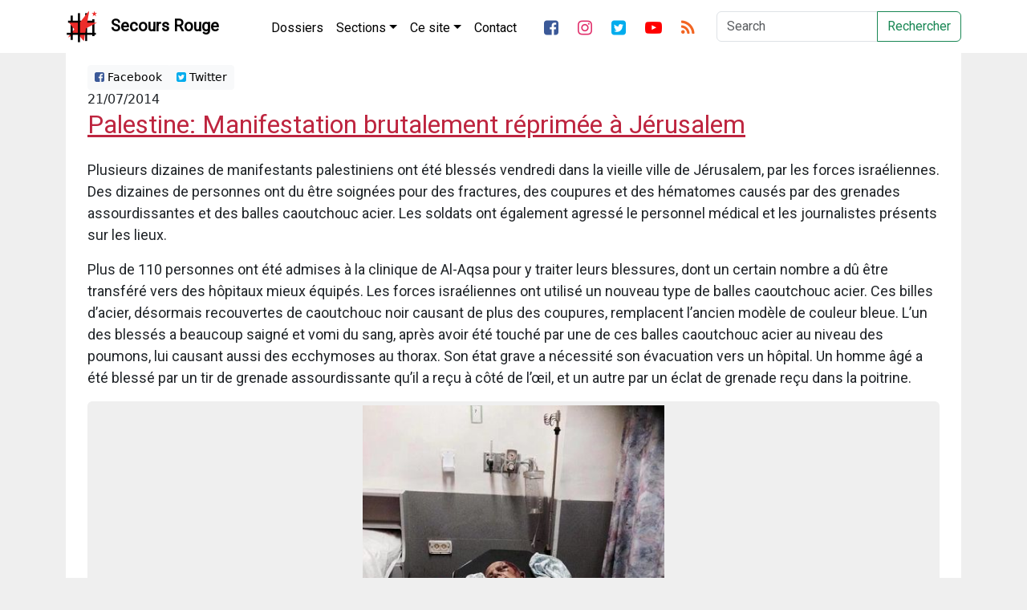

--- FILE ---
content_type: text/html; charset=UTF-8
request_url: https://secoursrouge.org/palestine-manifestation/
body_size: 10051
content:


<!DOCTYPE html>
<html lang="fr_be" xmlns:og="http://ogp.me/ns#" xmlns:fb="http://ogp.me/ns/fb#">
	<head>
		
		<title>Palestine: Manifestation brutalement réprimée à Jérusalem</title>
		<meta charset="utf-8">
		<meta http-equiv="X-UA-Compatible" content="IE=edge">
		<meta name='robots' content='max-image-preview:large' />
<link rel="alternate" title="oEmbed (JSON)" type="application/json+oembed" href="https://secoursrouge.org/wp-json/oembed/1.0/embed?url=https%3A%2F%2Fsecoursrouge.org%2Fpalestine-manifestation%2F" />
<link rel="alternate" title="oEmbed (XML)" type="text/xml+oembed" href="https://secoursrouge.org/wp-json/oembed/1.0/embed?url=https%3A%2F%2Fsecoursrouge.org%2Fpalestine-manifestation%2F&#038;format=xml" />
<style id='wp-img-auto-sizes-contain-inline-css' type='text/css'>
img:is([sizes=auto i],[sizes^="auto," i]){contain-intrinsic-size:3000px 1500px}
/*# sourceURL=wp-img-auto-sizes-contain-inline-css */
</style>
<style id='wp-emoji-styles-inline-css' type='text/css'>

	img.wp-smiley, img.emoji {
		display: inline !important;
		border: none !important;
		box-shadow: none !important;
		height: 1em !important;
		width: 1em !important;
		margin: 0 0.07em !important;
		vertical-align: -0.1em !important;
		background: none !important;
		padding: 0 !important;
	}
/*# sourceURL=wp-emoji-styles-inline-css */
</style>
<style id='wp-block-library-inline-css' type='text/css'>
:root{--wp-block-synced-color:#7a00df;--wp-block-synced-color--rgb:122,0,223;--wp-bound-block-color:var(--wp-block-synced-color);--wp-editor-canvas-background:#ddd;--wp-admin-theme-color:#007cba;--wp-admin-theme-color--rgb:0,124,186;--wp-admin-theme-color-darker-10:#006ba1;--wp-admin-theme-color-darker-10--rgb:0,107,160.5;--wp-admin-theme-color-darker-20:#005a87;--wp-admin-theme-color-darker-20--rgb:0,90,135;--wp-admin-border-width-focus:2px}@media (min-resolution:192dpi){:root{--wp-admin-border-width-focus:1.5px}}.wp-element-button{cursor:pointer}:root .has-very-light-gray-background-color{background-color:#eee}:root .has-very-dark-gray-background-color{background-color:#313131}:root .has-very-light-gray-color{color:#eee}:root .has-very-dark-gray-color{color:#313131}:root .has-vivid-green-cyan-to-vivid-cyan-blue-gradient-background{background:linear-gradient(135deg,#00d084,#0693e3)}:root .has-purple-crush-gradient-background{background:linear-gradient(135deg,#34e2e4,#4721fb 50%,#ab1dfe)}:root .has-hazy-dawn-gradient-background{background:linear-gradient(135deg,#faaca8,#dad0ec)}:root .has-subdued-olive-gradient-background{background:linear-gradient(135deg,#fafae1,#67a671)}:root .has-atomic-cream-gradient-background{background:linear-gradient(135deg,#fdd79a,#004a59)}:root .has-nightshade-gradient-background{background:linear-gradient(135deg,#330968,#31cdcf)}:root .has-midnight-gradient-background{background:linear-gradient(135deg,#020381,#2874fc)}:root{--wp--preset--font-size--normal:16px;--wp--preset--font-size--huge:42px}.has-regular-font-size{font-size:1em}.has-larger-font-size{font-size:2.625em}.has-normal-font-size{font-size:var(--wp--preset--font-size--normal)}.has-huge-font-size{font-size:var(--wp--preset--font-size--huge)}.has-text-align-center{text-align:center}.has-text-align-left{text-align:left}.has-text-align-right{text-align:right}.has-fit-text{white-space:nowrap!important}#end-resizable-editor-section{display:none}.aligncenter{clear:both}.items-justified-left{justify-content:flex-start}.items-justified-center{justify-content:center}.items-justified-right{justify-content:flex-end}.items-justified-space-between{justify-content:space-between}.screen-reader-text{border:0;clip-path:inset(50%);height:1px;margin:-1px;overflow:hidden;padding:0;position:absolute;width:1px;word-wrap:normal!important}.screen-reader-text:focus{background-color:#ddd;clip-path:none;color:#444;display:block;font-size:1em;height:auto;left:5px;line-height:normal;padding:15px 23px 14px;text-decoration:none;top:5px;width:auto;z-index:100000}html :where(.has-border-color){border-style:solid}html :where([style*=border-top-color]){border-top-style:solid}html :where([style*=border-right-color]){border-right-style:solid}html :where([style*=border-bottom-color]){border-bottom-style:solid}html :where([style*=border-left-color]){border-left-style:solid}html :where([style*=border-width]){border-style:solid}html :where([style*=border-top-width]){border-top-style:solid}html :where([style*=border-right-width]){border-right-style:solid}html :where([style*=border-bottom-width]){border-bottom-style:solid}html :where([style*=border-left-width]){border-left-style:solid}html :where(img[class*=wp-image-]){height:auto;max-width:100%}:where(figure){margin:0 0 1em}html :where(.is-position-sticky){--wp-admin--admin-bar--position-offset:var(--wp-admin--admin-bar--height,0px)}@media screen and (max-width:600px){html :where(.is-position-sticky){--wp-admin--admin-bar--position-offset:0px}}

/*# sourceURL=wp-block-library-inline-css */
</style><style id='global-styles-inline-css' type='text/css'>
:root{--wp--preset--aspect-ratio--square: 1;--wp--preset--aspect-ratio--4-3: 4/3;--wp--preset--aspect-ratio--3-4: 3/4;--wp--preset--aspect-ratio--3-2: 3/2;--wp--preset--aspect-ratio--2-3: 2/3;--wp--preset--aspect-ratio--16-9: 16/9;--wp--preset--aspect-ratio--9-16: 9/16;--wp--preset--color--black: #000000;--wp--preset--color--cyan-bluish-gray: #abb8c3;--wp--preset--color--white: #ffffff;--wp--preset--color--pale-pink: #f78da7;--wp--preset--color--vivid-red: #cf2e2e;--wp--preset--color--luminous-vivid-orange: #ff6900;--wp--preset--color--luminous-vivid-amber: #fcb900;--wp--preset--color--light-green-cyan: #7bdcb5;--wp--preset--color--vivid-green-cyan: #00d084;--wp--preset--color--pale-cyan-blue: #8ed1fc;--wp--preset--color--vivid-cyan-blue: #0693e3;--wp--preset--color--vivid-purple: #9b51e0;--wp--preset--gradient--vivid-cyan-blue-to-vivid-purple: linear-gradient(135deg,rgb(6,147,227) 0%,rgb(155,81,224) 100%);--wp--preset--gradient--light-green-cyan-to-vivid-green-cyan: linear-gradient(135deg,rgb(122,220,180) 0%,rgb(0,208,130) 100%);--wp--preset--gradient--luminous-vivid-amber-to-luminous-vivid-orange: linear-gradient(135deg,rgb(252,185,0) 0%,rgb(255,105,0) 100%);--wp--preset--gradient--luminous-vivid-orange-to-vivid-red: linear-gradient(135deg,rgb(255,105,0) 0%,rgb(207,46,46) 100%);--wp--preset--gradient--very-light-gray-to-cyan-bluish-gray: linear-gradient(135deg,rgb(238,238,238) 0%,rgb(169,184,195) 100%);--wp--preset--gradient--cool-to-warm-spectrum: linear-gradient(135deg,rgb(74,234,220) 0%,rgb(151,120,209) 20%,rgb(207,42,186) 40%,rgb(238,44,130) 60%,rgb(251,105,98) 80%,rgb(254,248,76) 100%);--wp--preset--gradient--blush-light-purple: linear-gradient(135deg,rgb(255,206,236) 0%,rgb(152,150,240) 100%);--wp--preset--gradient--blush-bordeaux: linear-gradient(135deg,rgb(254,205,165) 0%,rgb(254,45,45) 50%,rgb(107,0,62) 100%);--wp--preset--gradient--luminous-dusk: linear-gradient(135deg,rgb(255,203,112) 0%,rgb(199,81,192) 50%,rgb(65,88,208) 100%);--wp--preset--gradient--pale-ocean: linear-gradient(135deg,rgb(255,245,203) 0%,rgb(182,227,212) 50%,rgb(51,167,181) 100%);--wp--preset--gradient--electric-grass: linear-gradient(135deg,rgb(202,248,128) 0%,rgb(113,206,126) 100%);--wp--preset--gradient--midnight: linear-gradient(135deg,rgb(2,3,129) 0%,rgb(40,116,252) 100%);--wp--preset--font-size--small: 13px;--wp--preset--font-size--medium: 20px;--wp--preset--font-size--large: 36px;--wp--preset--font-size--x-large: 42px;--wp--preset--spacing--20: 0.44rem;--wp--preset--spacing--30: 0.67rem;--wp--preset--spacing--40: 1rem;--wp--preset--spacing--50: 1.5rem;--wp--preset--spacing--60: 2.25rem;--wp--preset--spacing--70: 3.38rem;--wp--preset--spacing--80: 5.06rem;--wp--preset--shadow--natural: 6px 6px 9px rgba(0, 0, 0, 0.2);--wp--preset--shadow--deep: 12px 12px 50px rgba(0, 0, 0, 0.4);--wp--preset--shadow--sharp: 6px 6px 0px rgba(0, 0, 0, 0.2);--wp--preset--shadow--outlined: 6px 6px 0px -3px rgb(255, 255, 255), 6px 6px rgb(0, 0, 0);--wp--preset--shadow--crisp: 6px 6px 0px rgb(0, 0, 0);}:where(.is-layout-flex){gap: 0.5em;}:where(.is-layout-grid){gap: 0.5em;}body .is-layout-flex{display: flex;}.is-layout-flex{flex-wrap: wrap;align-items: center;}.is-layout-flex > :is(*, div){margin: 0;}body .is-layout-grid{display: grid;}.is-layout-grid > :is(*, div){margin: 0;}:where(.wp-block-columns.is-layout-flex){gap: 2em;}:where(.wp-block-columns.is-layout-grid){gap: 2em;}:where(.wp-block-post-template.is-layout-flex){gap: 1.25em;}:where(.wp-block-post-template.is-layout-grid){gap: 1.25em;}.has-black-color{color: var(--wp--preset--color--black) !important;}.has-cyan-bluish-gray-color{color: var(--wp--preset--color--cyan-bluish-gray) !important;}.has-white-color{color: var(--wp--preset--color--white) !important;}.has-pale-pink-color{color: var(--wp--preset--color--pale-pink) !important;}.has-vivid-red-color{color: var(--wp--preset--color--vivid-red) !important;}.has-luminous-vivid-orange-color{color: var(--wp--preset--color--luminous-vivid-orange) !important;}.has-luminous-vivid-amber-color{color: var(--wp--preset--color--luminous-vivid-amber) !important;}.has-light-green-cyan-color{color: var(--wp--preset--color--light-green-cyan) !important;}.has-vivid-green-cyan-color{color: var(--wp--preset--color--vivid-green-cyan) !important;}.has-pale-cyan-blue-color{color: var(--wp--preset--color--pale-cyan-blue) !important;}.has-vivid-cyan-blue-color{color: var(--wp--preset--color--vivid-cyan-blue) !important;}.has-vivid-purple-color{color: var(--wp--preset--color--vivid-purple) !important;}.has-black-background-color{background-color: var(--wp--preset--color--black) !important;}.has-cyan-bluish-gray-background-color{background-color: var(--wp--preset--color--cyan-bluish-gray) !important;}.has-white-background-color{background-color: var(--wp--preset--color--white) !important;}.has-pale-pink-background-color{background-color: var(--wp--preset--color--pale-pink) !important;}.has-vivid-red-background-color{background-color: var(--wp--preset--color--vivid-red) !important;}.has-luminous-vivid-orange-background-color{background-color: var(--wp--preset--color--luminous-vivid-orange) !important;}.has-luminous-vivid-amber-background-color{background-color: var(--wp--preset--color--luminous-vivid-amber) !important;}.has-light-green-cyan-background-color{background-color: var(--wp--preset--color--light-green-cyan) !important;}.has-vivid-green-cyan-background-color{background-color: var(--wp--preset--color--vivid-green-cyan) !important;}.has-pale-cyan-blue-background-color{background-color: var(--wp--preset--color--pale-cyan-blue) !important;}.has-vivid-cyan-blue-background-color{background-color: var(--wp--preset--color--vivid-cyan-blue) !important;}.has-vivid-purple-background-color{background-color: var(--wp--preset--color--vivid-purple) !important;}.has-black-border-color{border-color: var(--wp--preset--color--black) !important;}.has-cyan-bluish-gray-border-color{border-color: var(--wp--preset--color--cyan-bluish-gray) !important;}.has-white-border-color{border-color: var(--wp--preset--color--white) !important;}.has-pale-pink-border-color{border-color: var(--wp--preset--color--pale-pink) !important;}.has-vivid-red-border-color{border-color: var(--wp--preset--color--vivid-red) !important;}.has-luminous-vivid-orange-border-color{border-color: var(--wp--preset--color--luminous-vivid-orange) !important;}.has-luminous-vivid-amber-border-color{border-color: var(--wp--preset--color--luminous-vivid-amber) !important;}.has-light-green-cyan-border-color{border-color: var(--wp--preset--color--light-green-cyan) !important;}.has-vivid-green-cyan-border-color{border-color: var(--wp--preset--color--vivid-green-cyan) !important;}.has-pale-cyan-blue-border-color{border-color: var(--wp--preset--color--pale-cyan-blue) !important;}.has-vivid-cyan-blue-border-color{border-color: var(--wp--preset--color--vivid-cyan-blue) !important;}.has-vivid-purple-border-color{border-color: var(--wp--preset--color--vivid-purple) !important;}.has-vivid-cyan-blue-to-vivid-purple-gradient-background{background: var(--wp--preset--gradient--vivid-cyan-blue-to-vivid-purple) !important;}.has-light-green-cyan-to-vivid-green-cyan-gradient-background{background: var(--wp--preset--gradient--light-green-cyan-to-vivid-green-cyan) !important;}.has-luminous-vivid-amber-to-luminous-vivid-orange-gradient-background{background: var(--wp--preset--gradient--luminous-vivid-amber-to-luminous-vivid-orange) !important;}.has-luminous-vivid-orange-to-vivid-red-gradient-background{background: var(--wp--preset--gradient--luminous-vivid-orange-to-vivid-red) !important;}.has-very-light-gray-to-cyan-bluish-gray-gradient-background{background: var(--wp--preset--gradient--very-light-gray-to-cyan-bluish-gray) !important;}.has-cool-to-warm-spectrum-gradient-background{background: var(--wp--preset--gradient--cool-to-warm-spectrum) !important;}.has-blush-light-purple-gradient-background{background: var(--wp--preset--gradient--blush-light-purple) !important;}.has-blush-bordeaux-gradient-background{background: var(--wp--preset--gradient--blush-bordeaux) !important;}.has-luminous-dusk-gradient-background{background: var(--wp--preset--gradient--luminous-dusk) !important;}.has-pale-ocean-gradient-background{background: var(--wp--preset--gradient--pale-ocean) !important;}.has-electric-grass-gradient-background{background: var(--wp--preset--gradient--electric-grass) !important;}.has-midnight-gradient-background{background: var(--wp--preset--gradient--midnight) !important;}.has-small-font-size{font-size: var(--wp--preset--font-size--small) !important;}.has-medium-font-size{font-size: var(--wp--preset--font-size--medium) !important;}.has-large-font-size{font-size: var(--wp--preset--font-size--large) !important;}.has-x-large-font-size{font-size: var(--wp--preset--font-size--x-large) !important;}
/*# sourceURL=global-styles-inline-css */
</style>

<style id='classic-theme-styles-inline-css' type='text/css'>
/*! This file is auto-generated */
.wp-block-button__link{color:#fff;background-color:#32373c;border-radius:9999px;box-shadow:none;text-decoration:none;padding:calc(.667em + 2px) calc(1.333em + 2px);font-size:1.125em}.wp-block-file__button{background:#32373c;color:#fff;text-decoration:none}
/*# sourceURL=/wp-includes/css/classic-themes.min.css */
</style>
<link rel='stylesheet' id='bootstrap-css-css' href='https://secoursrouge.org/wp-content/themes/secoursrouge_blank/css/bootstrap.min.css?ver=6.9' type='text/css' media='all' />
<link rel='stylesheet' id='custom-css-css' href='https://secoursrouge.org/wp-content/themes/secoursrouge_blank/css/custom.css?ver=0.881' type='text/css' media='all' />
<link rel='stylesheet' id='forkawesome-css-css' href='https://secoursrouge.org/wp-content/themes/secoursrouge_blank/css/fork-awesome.min.css?ver=6.9' type='text/css' media='all' />
<script type="text/javascript" src="https://secoursrouge.org/wp-includes/js/jquery/jquery.min.js?ver=3.7.1" id="jquery-core-js"></script>
<script type="text/javascript" src="https://secoursrouge.org/wp-includes/js/jquery/jquery-migrate.min.js?ver=3.4.1" id="jquery-migrate-js"></script>
<link rel="https://api.w.org/" href="https://secoursrouge.org/wp-json/" /><link rel="alternate" title="JSON" type="application/json" href="https://secoursrouge.org/wp-json/wp/v2/posts/9002" /><link rel="EditURI" type="application/rsd+xml" title="RSD" href="https://secoursrouge.org/xmlrpc.php?rsd" />
<meta name="generator" content="WordPress 6.9" />
<link rel="canonical" href="https://secoursrouge.org/palestine-manifestation/" />
<link rel='shortlink' href='https://secoursrouge.org/?p=9002' />
<link rel="icon" href="https://secoursrouge.org/wp-content/uploads/sites/10/2026/01/favicon-300x300.png" sizes="32x32" />
<link rel="icon" href="https://secoursrouge.org/wp-content/uploads/sites/10/2026/01/favicon-300x300.png" sizes="192x192" />
<link rel="apple-touch-icon" href="https://secoursrouge.org/wp-content/uploads/sites/10/2026/01/favicon-300x300.png" />
<meta name="msapplication-TileImage" content="https://secoursrouge.org/wp-content/uploads/sites/10/2026/01/favicon-300x300.png" />
		<meta name="viewport" content="width=device-width, initial-scale=1">
					<meta property="og:type" content="article"/>
			<meta property="og:url" content="https://secoursrouge.org/palestine-manifestation/" />
			<meta property="og:title" content="Palestine: Manifestation brutalement réprimée à Jérusalem" />
			<meta property="og:description" content="Plusieurs dizaines de manifestants palestiniens ont été blessés vendredi dans la vieille ville de Jérusalem, par les forces israéliennes. Des dizaines de personnes ont du être soignées pour des fractures, des coupures et des hématomes causés par des grenades assourdissantes et des balles caoutchouc acier. Les soldats ont également agressé le personnel médical et les [&hellip;]">
			<meta property="og:image" content="https://secoursrouge.org/wp-content/uploads/sites/10/2014/07/jpg_829120alaqsa2opt.jpg" />
					<meta property="fb:app_id" content="156986001503734">

		<link href="https://fonts.googleapis.com/css?family=Lato:100,300,400,700,900|Righteous|Roboto&display=swap" rel="stylesheet">
	</head>

	<body>
<nav class="navbar navbar-expand-xl navbar-dark bg-darker sticky-top">
			<div class="container">
				<a class="navbar-brand d-flex flex-row" href="https://secoursrouge.org" title="Secours Rouge">
					<img src="https://secoursrouge.org/wp-content/themes/secoursrouge_blank/img/logo-sr.png" width="40" height="40" class="sr-logo" alt="">
					<img src="https://secoursrouge.org/wp-content/themes/secoursrouge_blank/img/logo-sr-dark.png" width="40" height="40" class="sr-logo-dark" alt="">
					<div class="align-middle p-1 ps-3">Secours Rouge</div>
				</a>
				<button class="navbar-toggler" type="button" data-bs-toggle="collapse" data-bs-target="#navbarSupportedContent" aria-controls="navbarSupportedContent" aria-expanded="false" aria-label="Toggle navigation">
					<span class="navbar-toggler-icon"></span>
				</button>
				<!-- Add WP Navwalker -->				
				<div class="collapse navbar-collapse" id="main-menu">
					
				</div>

				<div class="collapse navbar-collapse" id="navbarSupportedContent">
					<ul id="menu-main-menu" class="navbar-nav pt-1 me-auto "><li  id="menu-item-61440" class="menu-item menu-item-type-post_type menu-item-object-page nav-item"><a href="https://secoursrouge.org/dossiers/" class="nav-link ">Dossiers</a></li>
<li  id="menu-item-61442" class="menu-item menu-item-type-custom menu-item-object-custom menu-item-has-children dropdown nav-item"><a href="#" class="nav-link  dropdown-toggle" data-bs-toggle="dropdown" aria-haspopup="true" aria-expanded="false">Sections</a>
<ul class="dropdown-menu  depth_0">
	<li  id="menu-item-61407" class="menu-item menu-item-type-taxonomy menu-item-object-category menu-item-has-children dropend"><a href="https://secoursrouge.org/category/sections/secours-rouge-bruxelles/" class="dropdown-item  dropdown-toggle" data-bs-toggle="dropdown" aria-haspopup="true" aria-expanded="false">Secours Rouge Bruxelles</a>
	<ul class="dropdown-menu sub-menu  depth_1">
		<li  id="menu-item-61411" class="menu-item menu-item-type-taxonomy menu-item-object-category"><a href="https://secoursrouge.org/category/albums/" class="dropdown-item ">Albums</a></li>
		<li  id="menu-item-61414" class="menu-item menu-item-type-taxonomy menu-item-object-category"><a href="https://secoursrouge.org/category/publications/" class="dropdown-item ">Publications</a></li>
		<li  id="menu-item-61420" class="menu-item menu-item-type-taxonomy menu-item-object-category menu-item-has-children dropend"><a href="https://secoursrouge.org/category/presentation/" class="dropdown-item  dropdown-toggle" data-bs-toggle="dropdown" aria-haspopup="true" aria-expanded="false">Présentation</a>
		<ul class="dropdown-menu sub-menu  depth_2">
			<li  id="menu-item-61421" class="menu-item menu-item-type-taxonomy menu-item-object-category"><a href="https://secoursrouge.org/category/presentation/presentation-presentation/" class="dropdown-item ">Présentation</a></li>
			<li  id="menu-item-61422" class="menu-item menu-item-type-taxonomy menu-item-object-category"><a href="https://secoursrouge.org/category/presentation/plate-forme-et-programme/" class="dropdown-item ">Plate-forme et programme</a></li>
			<li  id="menu-item-61423" class="menu-item menu-item-type-taxonomy menu-item-object-category"><a href="https://secoursrouge.org/category/presentation/histoire-du-sri/" class="dropdown-item ">Histoire du SRI</a></li>
			<li  id="menu-item-61424" class="menu-item menu-item-type-taxonomy menu-item-object-category"><a href="https://secoursrouge.org/category/presentation/clara-zetkin/" class="dropdown-item ">Clara Zetkin</a></li>
		</ul>
</li>
	</ul>
</li>
	<li  id="menu-item-61408" class="menu-item menu-item-type-taxonomy menu-item-object-category"><a href="https://secoursrouge.org/category/sections/toulouse/" class="dropdown-item ">Secours Rouge Toulouse</a></li>
	<li  id="menu-item-61409" class="menu-item menu-item-type-taxonomy menu-item-object-category"><a href="https://secoursrouge.org/category/sections/geneve/" class="dropdown-item ">Secours Rouge Genève</a></li>
	<li  id="menu-item-61443" class="menu-item menu-item-type-custom menu-item-object-custom menu-item-has-children dropend"><a href="#" class="dropdown-item  dropdown-toggle" data-bs-toggle="dropdown" aria-haspopup="true" aria-expanded="false">Secours Rouge International</a>
	<ul class="dropdown-menu sub-menu  depth_1">
		<li  id="menu-item-61418" class="menu-item menu-item-type-taxonomy menu-item-object-category"><a href="https://secoursrouge.org/category/publications/solidarite-internationale/" class="dropdown-item ">Solidarité Internationale</a></li>
	</ul>
</li>
</ul>
</li>
<li  id="menu-item-61427" class="menu-item menu-item-type-custom menu-item-object-custom menu-item-has-children dropdown nav-item"><a href="#" class="nav-link  dropdown-toggle" data-bs-toggle="dropdown" aria-haspopup="true" aria-expanded="false">Ce site</a>
<ul class="dropdown-menu  depth_0">
	<li  id="menu-item-61428" class="menu-item menu-item-type-taxonomy menu-item-object-category"><a href="https://secoursrouge.org/category/presentation/que-publions-nous/" class="dropdown-item ">Que publions-nous?</a></li>
	<li  id="menu-item-61433" class="menu-item menu-item-type-post_type menu-item-object-post"><a href="https://secoursrouge.org/a-propos-des-reseaux-sociaux8879/" class="dropdown-item ">A propos des réseaux sociaux</a></li>
	<li  id="menu-item-61434" class="menu-item menu-item-type-post_type menu-item-object-page"><a href="https://secoursrouge.org/liens/" class="dropdown-item ">Liens et sources</a></li>
</ul>
</li>
<li  id="menu-item-61405" class="menu-item menu-item-type-post_type menu-item-object-page nav-item"><a href="https://secoursrouge.org/contact/" class="nav-link ">Contact</a></li>
</ul>	
					<ul class="navbar-nav pt-1 me-auto d-flex flex-row">
						<li class="nav-item pe-2">
							<a class="nav-link" href="https://fb.com/secoursrouge" title="Facebook"><i class="fa fa-facebook-square fa-lg"></i></a>
						</li>
						<li class="nav-item pe-2">
							<a class="nav-link" href="https://instagram.com/secoursrouge/" title="Twitter"><i class="fa fa-instagram fa-lg"></i></a>
						</li>
						<li class="nav-item pe-2">
							<a class="nav-link" href="https://twitter.com/secoursrouge" title="Twitter"><i class="fa fa-twitter-square fa-lg"></i></a>
						</li>
						<li class="nav-item pe-2">
							<a class="nav-link" href="https://youtube.com/secoursrouge/" title="Youtube"><i class="fa fa-youtube-play fa-lg"></i></a>
						</li>
						<li class="nav-item">
							<a class="nav-link" href="https://secoursrouge.org/feed/" title="Flux RSS"><i class="fa fa-rss fa-lg"></i></a>
						</li>
					</ul>
					<!-- Next line is deprecated, it should be fixed -->
										<form class="d-flex" role="form" action="https://secoursrouge.org/" id="searchform" method="get" />
						<label for="s" class="sr-only">Search</label>
						<div class="input-group">
							<input class="form-control mr-sm-2" type="search" placeholder="Search" aria-label="Search" id="s" name="s">
							<button class="btn btn-outline-success my-2 my-sm-0" title="Recherche" type="submit">Rechercher</button>
						</div>
					</form>
				</div>
			</div>
		</nav>

		
<div class="container"> <!-- Start Whole page -->
	<div class="row"> <!-- Start Whole page -->
		<div class='col-12'> <!-- Start Blog feed -->
						<article class='blog-post'>
				<div class="container-fluid">
					<div class='row'> <!-- Share Row -->
						<div class="col-12">
							<div class="btn-group btn-group-top btn-group-sm" role="group" aria-label="Basic example">
									<a type='button' class='btn btn-light' href='http://www.facebook.com/sharer.php?u=https://secoursrouge.org/palestine-manifestation/&t=Palestine: Manifestation brutalement réprimée à Jérusalem' target='blank'><i class='fa fa-facebook-square'></i> Facebook</a>
									<a type='button' class='btn btn-light twitter-share-button' href='https://twitter.com/intent/tweet?text=Palestine: Manifestation brutalement réprimée à Jérusalem&url=https://secoursrouge.org/palestine-manifestation/&via=secoursrouge' target='blank'><i class='fa fa-twitter-square'></i> Twitter</a>
							</div>
						</div>
					</div>
				</div>
				<div class='container'>
					<div class='row'> <!-- Date and title row -->
						<div class='col-12'>
							21/07/2014<a href='https://secoursrouge.org/palestine-manifestation/'><h2 class='blog-post-title'>Palestine: Manifestation brutalement réprimée à Jérusalem</h2></a>						</div>
					</div>
					<div class='row'> <!-- Content and image row -->
						<div class='col-12 single-post'>
							<p>
								<p>Plusieurs dizaines de manifestants palestiniens ont été blessés vendredi dans la vieille ville de Jérusalem, par les forces israéliennes. Des dizaines de personnes ont du être soignées pour des fractures, des coupures et des hématomes causés par des grenades assourdissantes et des balles caoutchouc acier. Les soldats ont également agressé le personnel médical et les journalistes présents sur les lieux.</p>
<p>Plus de 110 personnes ont été admises à la clinique de Al-Aqsa pour y traiter leurs blessures, dont un certain nombre a dû être transféré vers des hôpitaux mieux équipés. Les forces israéliennes ont utilisé un nouveau type de balles caoutchouc acier. Ces billes d&rsquo;acier, désormais recouvertes de caoutchouc noir causant de plus des coupures, remplacent l&rsquo;ancien modèle de couleur bleue. L&rsquo;un des blessés a beaucoup saigné et vomi du sang, après avoir été touché par une de ces balles caoutchouc acier au niveau des poumons, lui causant aussi des ecchymoses au thorax. Son état grave a nécessité son évacuation vers un hôpital. Un homme âgé a été blessé par un tir de grenade assourdissante qu&rsquo;il a reçu à côté de l’œil, et un autre par un éclat de grenade reçu dans la poitrine.</p>
<p><img fetchpriority="high" decoding="async" class=" alignleft size-full wp-image-21543" src="https://secoursrouge.org/wp-content/uploads/sites/10/2014/07/jpg_829120alaqsa2opt.jpg" alt="829120alaqsa2opt.jpg" align="left" width="400" height="533" /></p>
							</p>
						</div>
					</div>
					<div class='row'> <!-- Categories Row -->
						<div class='col-12'>
							Dossier(s): <a href="https://secoursrouge.org/category/archives/">Archives</a> <a href="https://secoursrouge.org/category/dossiers/monde-arabe-et-iran/">Monde arabe et Iran</a> Tags: <a href="https://secoursrouge.org/tag/manifestation/" rel="tag">Manifestation</a>, <a href="https://secoursrouge.org/tag/palestine/" rel="tag">Palestine</a>						</div>
					</div>
				</div>
				<div class='row'> <!-- Share Row -->
					<div class="col-12">
						<div class="btn-group btn-group-bottom btn-group-sm" role="group" aria-label="Basic example">
								<a type='button' class='btn btn-light' href='http://www.facebook.com/sharer.php?u=https://secoursrouge.org/palestine-manifestation/&t=Palestine: Manifestation brutalement réprimée à Jérusalem' target='blank'><i class='fa fa-facebook-square'></i> Facebook</a>
								<a type='button' class='btn btn-light twitter-share-button' href='https://twitter.com/intent/tweet?text=Palestine: Manifestation brutalement réprimée à Jérusalem&url=https://secoursrouge.org/palestine-manifestation/&via=secoursrouge' target='blank'><i class='fa fa-twitter-square'></i> Twitter</a>
						</div>
					</div>
				</div>
			</article>
					</div>
	</div> <!-- End whole page row -->
	</div>
<div class="container">
	<article class='relatedpostsarticle'>
		<div id="related_posts" class="text-center"><h3>Articles Similaires</h3><hr><div class="row">						<div class="col-xl- col-lg-3 col-md-3 col-sm-2">
							<a href="https://secoursrouge.org/rojava-larmee-de-damas-progresse-dans-le-nord-est-syrien/" rel="bookmark" title="Rojava : L&rsquo;armée de Damas progresse dans le Nord-Est syrien">
								<div class="relatedthumb">
									<p><img class="img-fluid text-center" src="https://secoursrouge.org/wp-content/uploads/sites/10/2026/01/20260120-heseke-jpg1a1672-image-300x300.jpg"></p>
								</div>
								<div class="relatedcontent" class='text-center'>
									<small><b>
									Rojava : L&rsquo;armée de Damas progresse dans le Nord-Est syrien									</b>
									<br>Jan 20, 2026									</small><br>
								</div>
							</a>
						</div>

											<div class="col-xl- col-lg-3 col-md-3 col-sm-2">
							<a href="https://secoursrouge.org/bruxelles-deux-rassemblements-pour-le-rojava-aujourdhui-et-demain/" rel="bookmark" title="Bruxelles : Deux rassemblements pour le Rojava le 20 et 21 janvier">
								<div class="relatedthumb">
									<p><img class="img-fluid text-center" src="https://secoursrouge.org/wp-content/uploads/sites/10/2026/01/WhatsApp-Image-2026-01-20-at-07.11.18-300x300.jpeg"></p>
								</div>
								<div class="relatedcontent" class='text-center'>
									<small><b>
									Bruxelles : Deux rassemblements pour le Rojava le 20 et 21 janvier									</b>
									<br>Jan 20, 2026									</small><br>
								</div>
							</a>
						</div>

											<div class="col-xl- col-lg-3 col-md-3 col-sm-2">
							<a href="https://secoursrouge.org/syrie-poursuite-des-attaques-contre-le-rojava-malgre-un-accord-impose-au-fds/" rel="bookmark" title="Syrie : Poursuite des attaques contre le Rojava malgré un accord imposé au FDS">
								<div class="relatedthumb">
									<p><img class="img-fluid text-center" src="https://secoursrouge.org/wp-content/uploads/sites/10/2026/01/signal-2026-01-18-104444_002-e1768812107369-300x300.jpeg"></p>
								</div>
								<div class="relatedcontent" class='text-center'>
									<small><b>
									Syrie : Poursuite des attaques contre le Rojava malgré un accord imposé au FDS									</b>
									<br>Jan 19, 2026									</small><br>
								</div>
							</a>
						</div>

											<div class="col-xl- col-lg-3 col-md-3 col-sm-2">
							<a href="https://secoursrouge.org/palestine-six-dirigeants-emprisonnes-du-fplp-confrontes-a-de-graves-problemes-de-sante/" rel="bookmark" title="Palestine : Six dirigeants emprisonnés du FPLP confrontés à de graves problèmes de santé">
								<div class="relatedthumb">
									<p><img class="img-fluid text-center" src="https://secoursrouge.org/wp-content/uploads/sites/10/2026/01/J5b2k-300x300.jpeg"></p>
								</div>
								<div class="relatedcontent" class='text-center'>
									<small><b>
									Palestine : Six dirigeants emprisonnés du FPLP confrontés à de graves problèmes de santé									</b>
									<br>Jan 18, 2026									</small><br>
								</div>
							</a>
						</div>

					<div class="w-100"><br></div>						<div class="col-xl- col-lg-3 col-md-3 col-sm-2">
							<a href="https://secoursrouge.org/tunisie-repression-chez-mecachrome-et-appel-a-trois-jours-de-greve/" rel="bookmark" title="Tunisie : Répression chez Mecachrome et appel à trois jours de grève">
								<div class="relatedthumb">
									<p><img class="img-fluid text-center" src="https://secoursrouge.org/wp-content/uploads/sites/10/2026/01/mieux-300x300.jpg"></p>
								</div>
								<div class="relatedcontent" class='text-center'>
									<small><b>
									Tunisie : Répression chez Mecachrome et appel à trois jours de grève									</b>
									<br>Jan 17, 2026									</small><br>
								</div>
							</a>
						</div>

											<div class="col-xl- col-lg-3 col-md-3 col-sm-2">
							<a href="https://secoursrouge.org/palestine-la-militante-de-gauche-raghad-nassar-salah-al-fani-placee-en-detention-administrative/" rel="bookmark" title="Palestine : La militante de gauche Raghad Nassar Salah Al-Fani placée en détention administrative">
								<div class="relatedthumb">
									<p><img class="img-fluid text-center" src="https://secoursrouge.org/wp-content/uploads/sites/10/2026/01/signal-2026-01-04-093722_002-300x300.jpeg"></p>
								</div>
								<div class="relatedcontent" class='text-center'>
									<small><b>
									Palestine : La militante de gauche Raghad Nassar Salah Al-Fani placée en détention administrative									</b>
									<br>Jan 15, 2026									</small><br>
								</div>
							</a>
						</div>

											<div class="col-xl- col-lg-3 col-md-3 col-sm-2">
							<a href="https://secoursrouge.org/iran-les-autorites-annoncent-des-proces-rapides-contre-les-emeutiers-tandis-que-trump-multiplie-les-menaces/" rel="bookmark" title="Iran : Les autorités promettent des procès « rapides » pour les « émeutiers », Trump menace d’intervenir">
								<div class="relatedthumb">
									<p><img class="img-fluid text-center" src="https://secoursrouge.org/wp-content/uploads/sites/10/2026/01/1536x864_cmsv2_4012289d-006f-5d28-bd34-46df14ac8eb0-9611544-300x300.webp"></p>
								</div>
								<div class="relatedcontent" class='text-center'>
									<small><b>
									Iran : Les autorités promettent des procès « rapides » pour les « émeutiers », Trump menace d’intervenir									</b>
									<br>Jan 14, 2026									</small><br>
								</div>
							</a>
						</div>

											<div class="col-xl- col-lg-3 col-md-3 col-sm-2">
							<a href="https://secoursrouge.org/algerie-abdelmadjid-tebboune-appelle-les-harraga-a-rentrer/" rel="bookmark" title="Algérie : Abdelmadjid Tebboune appelle les harraga à rentrer">
								<div class="relatedthumb">
									<p><img class="img-fluid text-center" src="https://secoursrouge.org/wp-content/uploads/sites/10/2026/01/4HPZN3ECJFBVTLOQEJFKPN7ZT4-300x300.jpg"></p>
								</div>
								<div class="relatedcontent" class='text-center'>
									<small><b>
									Algérie : Abdelmadjid Tebboune appelle les harraga à rentrer									</b>
									<br>Jan 13, 2026									</small><br>
								</div>
							</a>
						</div>

					<div class="w-100"><br></div>						<div class="col-xl- col-lg-3 col-md-3 col-sm-2">
							<a href="https://secoursrouge.org/iran-blackout-quasi-total-perturbations-massives-de-starlink-et-nouvelles-menaces-des-etats-unis/" rel="bookmark" title="Iran : Blackout (quasi) total, perturbations massives de Starlink et nouvelle menace des Etats-Unis">
								<div class="relatedthumb">
									<p><img class="img-fluid text-center" src="https://secoursrouge.org/wp-content/uploads/sites/10/2026/01/G-dPzf2WMAAcS1w-300x300.jpg"></p>
								</div>
								<div class="relatedcontent" class='text-center'>
									<small><b>
									Iran : Blackout (quasi) total, perturbations massives de Starlink et nouvelle menace des Etats-Unis									</b>
									<br>Jan 13, 2026									</small><br>
								</div>
							</a>
						</div>

											<div class="col-xl- col-lg-3 col-md-3 col-sm-2">
							<a href="https://secoursrouge.org/iran-internet-coupe-violente-repression-et-ingerences-occidentales/" rel="bookmark" title="Iran : Internet coupé, violente répression et ingérences occidentales">
								<div class="relatedthumb">
									<p><img class="img-fluid text-center" src="https://secoursrouge.org/wp-content/uploads/sites/10/2026/01/iranda-protestolar-suruyor-can-kaybi-artiyor-gerilim-tirmaniyor-obqh-780x470-1-300x300.jpg"></p>
								</div>
								<div class="relatedcontent" class='text-center'>
									<small><b>
									Iran : Internet coupé, violente répression et ingérences occidentales									</b>
									<br>Jan 12, 2026									</small><br>
								</div>
							</a>
						</div>

											<div class="col-xl- col-lg-3 col-md-3 col-sm-2">
							<a href="https://secoursrouge.org/iran-au-moins-192-morts-lors-des-manifestations-selon-une-ong/" rel="bookmark" title="Iran : Au moins 192 morts lors des manifestations selon une ONG">
								<div class="relatedthumb">
									<p><img class="img-fluid text-center" src="https://secoursrouge.org/wp-content/uploads/sites/10/2026/01/cd2e9d7_ftp-1-j3o2uk4tqhp1-856c9a2ac81d47fdbd09f473cc02a601-0-0335ed37be494b64aedcb09bd1897394-300x300.avif"></p>
								</div>
								<div class="relatedcontent" class='text-center'>
									<small><b>
									Iran : Au moins 192 morts lors des manifestations selon une ONG									</b>
									<br>Jan 11, 2026									</small><br>
								</div>
							</a>
						</div>

											<div class="col-xl- col-lg-3 col-md-3 col-sm-2">
							<a href="https://secoursrouge.org/iran-au-moins-62-morts-dans-la-repression-des-manifestations-selon-un-nouveau-bilan/" rel="bookmark" title="Iran : Au moins 62 morts dans la répression des manifestations, selon un nouveau bilan">
								<div class="relatedthumb">
									<p><img class="img-fluid text-center" src="https://secoursrouge.org/wp-content/uploads/sites/10/2026/01/f6cbaa7_upload-1-wojk0mftvpoi-img-20260109-082102-389-300x300.avif"></p>
								</div>
								<div class="relatedcontent" class='text-center'>
									<small><b>
									Iran : Au moins 62 morts dans la répression des manifestations, selon un nouveau bilan									</b>
									<br>Jan 10, 2026									</small><br>
								</div>
							</a>
						</div>

					<div class="w-100"><br></div></div></div>	</article>
</div>		<script type="speculationrules">
{"prefetch":[{"source":"document","where":{"and":[{"href_matches":"/*"},{"not":{"href_matches":["/wp-*.php","/wp-admin/*","/wp-content/uploads/sites/10/*","/wp-content/*","/wp-content/plugins/*","/wp-content/themes/secoursrouge_blank/*","/*\\?(.+)"]}},{"not":{"selector_matches":"a[rel~=\"nofollow\"]"}},{"not":{"selector_matches":".no-prefetch, .no-prefetch a"}}]},"eagerness":"conservative"}]}
</script>
<!-- Matomo --><script>
(function () {
function initTracking() {
var _paq = window._paq = window._paq || [];
_paq.push(['trackPageView']);_paq.push(['enableLinkTracking']);_paq.push(['alwaysUseSendBeacon']);_paq.push(['setTrackerUrl', "\/\/secoursrouge.org\/wp-content\/plugins\/matomo\/app\/matomo.php"]);_paq.push(['setSiteId', '1']);var d=document, g=d.createElement('script'), s=d.getElementsByTagName('script')[0];
g.type='text/javascript'; g.async=true; g.src="\/\/secoursrouge.org\/wp-content\/uploads\/sites\/10\/matomo\/matomo.js"; s.parentNode.insertBefore(g,s);
}
if (document.prerendering) {
	document.addEventListener('prerenderingchange', initTracking, {once: true});
} else {
	initTracking();
}
})();
</script>
<!-- End Matomo Code --><script type="text/javascript" src="https://secoursrouge.org/wp-content/themes/secoursrouge_blank/js/bootstrap.bundle.min.js" id="bootstrap-js-js"></script>
<script type="text/javascript" src="https://secoursrouge.org/wp-content/themes/secoursrouge_blank/js/custom.js?ver=0.352" id="custom-js-js"></script>
<script id="wp-emoji-settings" type="application/json">
{"baseUrl":"https://s.w.org/images/core/emoji/17.0.2/72x72/","ext":".png","svgUrl":"https://s.w.org/images/core/emoji/17.0.2/svg/","svgExt":".svg","source":{"concatemoji":"https://secoursrouge.org/wp-includes/js/wp-emoji-release.min.js?ver=6.9"}}
</script>
<script type="module">
/* <![CDATA[ */
/*! This file is auto-generated */
const a=JSON.parse(document.getElementById("wp-emoji-settings").textContent),o=(window._wpemojiSettings=a,"wpEmojiSettingsSupports"),s=["flag","emoji"];function i(e){try{var t={supportTests:e,timestamp:(new Date).valueOf()};sessionStorage.setItem(o,JSON.stringify(t))}catch(e){}}function c(e,t,n){e.clearRect(0,0,e.canvas.width,e.canvas.height),e.fillText(t,0,0);t=new Uint32Array(e.getImageData(0,0,e.canvas.width,e.canvas.height).data);e.clearRect(0,0,e.canvas.width,e.canvas.height),e.fillText(n,0,0);const a=new Uint32Array(e.getImageData(0,0,e.canvas.width,e.canvas.height).data);return t.every((e,t)=>e===a[t])}function p(e,t){e.clearRect(0,0,e.canvas.width,e.canvas.height),e.fillText(t,0,0);var n=e.getImageData(16,16,1,1);for(let e=0;e<n.data.length;e++)if(0!==n.data[e])return!1;return!0}function u(e,t,n,a){switch(t){case"flag":return n(e,"\ud83c\udff3\ufe0f\u200d\u26a7\ufe0f","\ud83c\udff3\ufe0f\u200b\u26a7\ufe0f")?!1:!n(e,"\ud83c\udde8\ud83c\uddf6","\ud83c\udde8\u200b\ud83c\uddf6")&&!n(e,"\ud83c\udff4\udb40\udc67\udb40\udc62\udb40\udc65\udb40\udc6e\udb40\udc67\udb40\udc7f","\ud83c\udff4\u200b\udb40\udc67\u200b\udb40\udc62\u200b\udb40\udc65\u200b\udb40\udc6e\u200b\udb40\udc67\u200b\udb40\udc7f");case"emoji":return!a(e,"\ud83e\u1fac8")}return!1}function f(e,t,n,a){let r;const o=(r="undefined"!=typeof WorkerGlobalScope&&self instanceof WorkerGlobalScope?new OffscreenCanvas(300,150):document.createElement("canvas")).getContext("2d",{willReadFrequently:!0}),s=(o.textBaseline="top",o.font="600 32px Arial",{});return e.forEach(e=>{s[e]=t(o,e,n,a)}),s}function r(e){var t=document.createElement("script");t.src=e,t.defer=!0,document.head.appendChild(t)}a.supports={everything:!0,everythingExceptFlag:!0},new Promise(t=>{let n=function(){try{var e=JSON.parse(sessionStorage.getItem(o));if("object"==typeof e&&"number"==typeof e.timestamp&&(new Date).valueOf()<e.timestamp+604800&&"object"==typeof e.supportTests)return e.supportTests}catch(e){}return null}();if(!n){if("undefined"!=typeof Worker&&"undefined"!=typeof OffscreenCanvas&&"undefined"!=typeof URL&&URL.createObjectURL&&"undefined"!=typeof Blob)try{var e="postMessage("+f.toString()+"("+[JSON.stringify(s),u.toString(),c.toString(),p.toString()].join(",")+"));",a=new Blob([e],{type:"text/javascript"});const r=new Worker(URL.createObjectURL(a),{name:"wpTestEmojiSupports"});return void(r.onmessage=e=>{i(n=e.data),r.terminate(),t(n)})}catch(e){}i(n=f(s,u,c,p))}t(n)}).then(e=>{for(const n in e)a.supports[n]=e[n],a.supports.everything=a.supports.everything&&a.supports[n],"flag"!==n&&(a.supports.everythingExceptFlag=a.supports.everythingExceptFlag&&a.supports[n]);var t;a.supports.everythingExceptFlag=a.supports.everythingExceptFlag&&!a.supports.flag,a.supports.everything||((t=a.source||{}).concatemoji?r(t.concatemoji):t.wpemoji&&t.twemoji&&(r(t.twemoji),r(t.wpemoji)))});
//# sourceURL=https://secoursrouge.org/wp-includes/js/wp-emoji-loader.min.js
/* ]]> */
</script>
	</body>
</html>
<!-- Dynamic page generated in 0.154 seconds. -->
<!-- Cached page generated by WP-Super-Cache on 2026-01-22 03:37:55 -->

<!-- super cache -->